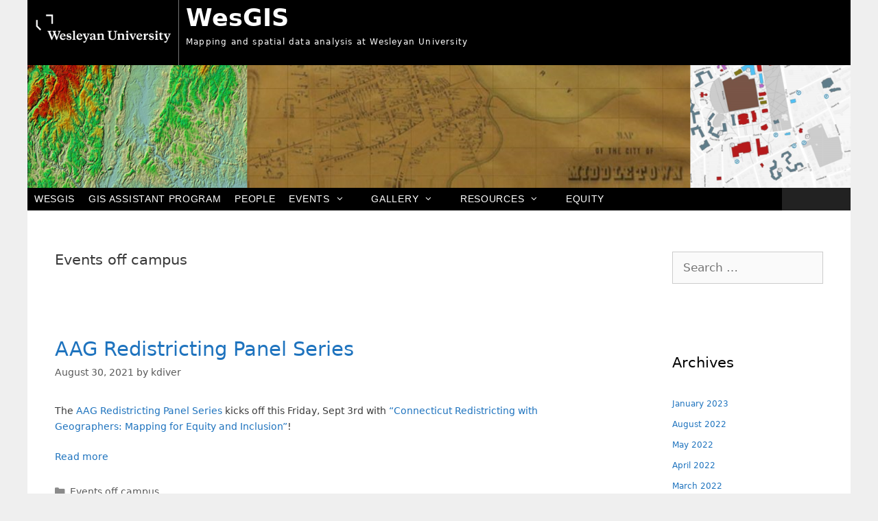

--- FILE ---
content_type: text/html; charset=UTF-8
request_url: https://wesgis.blogs.wesleyan.edu/category/events/events-off-campus/
body_size: 66712
content:
<!DOCTYPE html>
<html lang="en-US">
<head>
	<meta charset="UTF-8">
	<meta http-equiv="X-UA-Compatible" content="IE=edge" />
	<link rel="profile" href="https://gmpg.org/xfn/11">
	<link rel="pingback" href="https://wesgis.blogs.wesleyan.edu/xmlrpc.php">
	<title>Events off campus &#8211; WesGIS</title>
<meta name='robots' content='max-image-preview:large' />
	<style>img:is([sizes="auto" i], [sizes^="auto," i]) { contain-intrinsic-size: 3000px 1500px }</style>
	<meta name="viewport" content="width=device-width, initial-scale=1"><link rel="alternate" type="application/rss+xml" title="WesGIS &raquo; Feed" href="https://wesgis.blogs.wesleyan.edu/feed/" />
<link rel="alternate" type="application/rss+xml" title="WesGIS &raquo; Comments Feed" href="https://wesgis.blogs.wesleyan.edu/comments/feed/" />
<link rel="alternate" type="application/rss+xml" title="WesGIS &raquo; Events off campus Category Feed" href="https://wesgis.blogs.wesleyan.edu/category/events/events-off-campus/feed/" />
<script>
window._wpemojiSettings = {"baseUrl":"https:\/\/s.w.org\/images\/core\/emoji\/16.0.1\/72x72\/","ext":".png","svgUrl":"https:\/\/s.w.org\/images\/core\/emoji\/16.0.1\/svg\/","svgExt":".svg","source":{"concatemoji":"https:\/\/wesgis.blogs.wesleyan.edu\/wp-includes\/js\/wp-emoji-release.min.js?ver=6.8.2"}};
/*! This file is auto-generated */
!function(s,n){var o,i,e;function c(e){try{var t={supportTests:e,timestamp:(new Date).valueOf()};sessionStorage.setItem(o,JSON.stringify(t))}catch(e){}}function p(e,t,n){e.clearRect(0,0,e.canvas.width,e.canvas.height),e.fillText(t,0,0);var t=new Uint32Array(e.getImageData(0,0,e.canvas.width,e.canvas.height).data),a=(e.clearRect(0,0,e.canvas.width,e.canvas.height),e.fillText(n,0,0),new Uint32Array(e.getImageData(0,0,e.canvas.width,e.canvas.height).data));return t.every(function(e,t){return e===a[t]})}function u(e,t){e.clearRect(0,0,e.canvas.width,e.canvas.height),e.fillText(t,0,0);for(var n=e.getImageData(16,16,1,1),a=0;a<n.data.length;a++)if(0!==n.data[a])return!1;return!0}function f(e,t,n,a){switch(t){case"flag":return n(e,"\ud83c\udff3\ufe0f\u200d\u26a7\ufe0f","\ud83c\udff3\ufe0f\u200b\u26a7\ufe0f")?!1:!n(e,"\ud83c\udde8\ud83c\uddf6","\ud83c\udde8\u200b\ud83c\uddf6")&&!n(e,"\ud83c\udff4\udb40\udc67\udb40\udc62\udb40\udc65\udb40\udc6e\udb40\udc67\udb40\udc7f","\ud83c\udff4\u200b\udb40\udc67\u200b\udb40\udc62\u200b\udb40\udc65\u200b\udb40\udc6e\u200b\udb40\udc67\u200b\udb40\udc7f");case"emoji":return!a(e,"\ud83e\udedf")}return!1}function g(e,t,n,a){var r="undefined"!=typeof WorkerGlobalScope&&self instanceof WorkerGlobalScope?new OffscreenCanvas(300,150):s.createElement("canvas"),o=r.getContext("2d",{willReadFrequently:!0}),i=(o.textBaseline="top",o.font="600 32px Arial",{});return e.forEach(function(e){i[e]=t(o,e,n,a)}),i}function t(e){var t=s.createElement("script");t.src=e,t.defer=!0,s.head.appendChild(t)}"undefined"!=typeof Promise&&(o="wpEmojiSettingsSupports",i=["flag","emoji"],n.supports={everything:!0,everythingExceptFlag:!0},e=new Promise(function(e){s.addEventListener("DOMContentLoaded",e,{once:!0})}),new Promise(function(t){var n=function(){try{var e=JSON.parse(sessionStorage.getItem(o));if("object"==typeof e&&"number"==typeof e.timestamp&&(new Date).valueOf()<e.timestamp+604800&&"object"==typeof e.supportTests)return e.supportTests}catch(e){}return null}();if(!n){if("undefined"!=typeof Worker&&"undefined"!=typeof OffscreenCanvas&&"undefined"!=typeof URL&&URL.createObjectURL&&"undefined"!=typeof Blob)try{var e="postMessage("+g.toString()+"("+[JSON.stringify(i),f.toString(),p.toString(),u.toString()].join(",")+"));",a=new Blob([e],{type:"text/javascript"}),r=new Worker(URL.createObjectURL(a),{name:"wpTestEmojiSupports"});return void(r.onmessage=function(e){c(n=e.data),r.terminate(),t(n)})}catch(e){}c(n=g(i,f,p,u))}t(n)}).then(function(e){for(var t in e)n.supports[t]=e[t],n.supports.everything=n.supports.everything&&n.supports[t],"flag"!==t&&(n.supports.everythingExceptFlag=n.supports.everythingExceptFlag&&n.supports[t]);n.supports.everythingExceptFlag=n.supports.everythingExceptFlag&&!n.supports.flag,n.DOMReady=!1,n.readyCallback=function(){n.DOMReady=!0}}).then(function(){return e}).then(function(){var e;n.supports.everything||(n.readyCallback(),(e=n.source||{}).concatemoji?t(e.concatemoji):e.wpemoji&&e.twemoji&&(t(e.twemoji),t(e.wpemoji)))}))}((window,document),window._wpemojiSettings);
</script>
<style id='wp-emoji-styles-inline-css'>

	img.wp-smiley, img.emoji {
		display: inline !important;
		border: none !important;
		box-shadow: none !important;
		height: 1em !important;
		width: 1em !important;
		margin: 0 0.07em !important;
		vertical-align: -0.1em !important;
		background: none !important;
		padding: 0 !important;
	}
</style>
<link rel='stylesheet' id='wp-block-library-css' href='https://wesgis.blogs.wesleyan.edu/wp-includes/css/dist/block-library/style.min.css?ver=6.8.2' media='all' />
<style id='classic-theme-styles-inline-css'>
/*! This file is auto-generated */
.wp-block-button__link{color:#fff;background-color:#32373c;border-radius:9999px;box-shadow:none;text-decoration:none;padding:calc(.667em + 2px) calc(1.333em + 2px);font-size:1.125em}.wp-block-file__button{background:#32373c;color:#fff;text-decoration:none}
</style>
<style id='global-styles-inline-css'>
:root{--wp--preset--aspect-ratio--square: 1;--wp--preset--aspect-ratio--4-3: 4/3;--wp--preset--aspect-ratio--3-4: 3/4;--wp--preset--aspect-ratio--3-2: 3/2;--wp--preset--aspect-ratio--2-3: 2/3;--wp--preset--aspect-ratio--16-9: 16/9;--wp--preset--aspect-ratio--9-16: 9/16;--wp--preset--color--black: #000000;--wp--preset--color--cyan-bluish-gray: #abb8c3;--wp--preset--color--white: #ffffff;--wp--preset--color--pale-pink: #f78da7;--wp--preset--color--vivid-red: #cf2e2e;--wp--preset--color--luminous-vivid-orange: #ff6900;--wp--preset--color--luminous-vivid-amber: #fcb900;--wp--preset--color--light-green-cyan: #7bdcb5;--wp--preset--color--vivid-green-cyan: #00d084;--wp--preset--color--pale-cyan-blue: #8ed1fc;--wp--preset--color--vivid-cyan-blue: #0693e3;--wp--preset--color--vivid-purple: #9b51e0;--wp--preset--color--contrast: var(--contrast);--wp--preset--color--contrast-2: var(--contrast-2);--wp--preset--color--contrast-3: var(--contrast-3);--wp--preset--color--base: var(--base);--wp--preset--color--base-2: var(--base-2);--wp--preset--color--base-3: var(--base-3);--wp--preset--color--accent: var(--accent);--wp--preset--gradient--vivid-cyan-blue-to-vivid-purple: linear-gradient(135deg,rgba(6,147,227,1) 0%,rgb(155,81,224) 100%);--wp--preset--gradient--light-green-cyan-to-vivid-green-cyan: linear-gradient(135deg,rgb(122,220,180) 0%,rgb(0,208,130) 100%);--wp--preset--gradient--luminous-vivid-amber-to-luminous-vivid-orange: linear-gradient(135deg,rgba(252,185,0,1) 0%,rgba(255,105,0,1) 100%);--wp--preset--gradient--luminous-vivid-orange-to-vivid-red: linear-gradient(135deg,rgba(255,105,0,1) 0%,rgb(207,46,46) 100%);--wp--preset--gradient--very-light-gray-to-cyan-bluish-gray: linear-gradient(135deg,rgb(238,238,238) 0%,rgb(169,184,195) 100%);--wp--preset--gradient--cool-to-warm-spectrum: linear-gradient(135deg,rgb(74,234,220) 0%,rgb(151,120,209) 20%,rgb(207,42,186) 40%,rgb(238,44,130) 60%,rgb(251,105,98) 80%,rgb(254,248,76) 100%);--wp--preset--gradient--blush-light-purple: linear-gradient(135deg,rgb(255,206,236) 0%,rgb(152,150,240) 100%);--wp--preset--gradient--blush-bordeaux: linear-gradient(135deg,rgb(254,205,165) 0%,rgb(254,45,45) 50%,rgb(107,0,62) 100%);--wp--preset--gradient--luminous-dusk: linear-gradient(135deg,rgb(255,203,112) 0%,rgb(199,81,192) 50%,rgb(65,88,208) 100%);--wp--preset--gradient--pale-ocean: linear-gradient(135deg,rgb(255,245,203) 0%,rgb(182,227,212) 50%,rgb(51,167,181) 100%);--wp--preset--gradient--electric-grass: linear-gradient(135deg,rgb(202,248,128) 0%,rgb(113,206,126) 100%);--wp--preset--gradient--midnight: linear-gradient(135deg,rgb(2,3,129) 0%,rgb(40,116,252) 100%);--wp--preset--font-size--small: 13px;--wp--preset--font-size--medium: 20px;--wp--preset--font-size--large: 36px;--wp--preset--font-size--x-large: 42px;--wp--preset--spacing--20: 0.44rem;--wp--preset--spacing--30: 0.67rem;--wp--preset--spacing--40: 1rem;--wp--preset--spacing--50: 1.5rem;--wp--preset--spacing--60: 2.25rem;--wp--preset--spacing--70: 3.38rem;--wp--preset--spacing--80: 5.06rem;--wp--preset--shadow--natural: 6px 6px 9px rgba(0, 0, 0, 0.2);--wp--preset--shadow--deep: 12px 12px 50px rgba(0, 0, 0, 0.4);--wp--preset--shadow--sharp: 6px 6px 0px rgba(0, 0, 0, 0.2);--wp--preset--shadow--outlined: 6px 6px 0px -3px rgba(255, 255, 255, 1), 6px 6px rgba(0, 0, 0, 1);--wp--preset--shadow--crisp: 6px 6px 0px rgba(0, 0, 0, 1);}:where(.is-layout-flex){gap: 0.5em;}:where(.is-layout-grid){gap: 0.5em;}body .is-layout-flex{display: flex;}.is-layout-flex{flex-wrap: wrap;align-items: center;}.is-layout-flex > :is(*, div){margin: 0;}body .is-layout-grid{display: grid;}.is-layout-grid > :is(*, div){margin: 0;}:where(.wp-block-columns.is-layout-flex){gap: 2em;}:where(.wp-block-columns.is-layout-grid){gap: 2em;}:where(.wp-block-post-template.is-layout-flex){gap: 1.25em;}:where(.wp-block-post-template.is-layout-grid){gap: 1.25em;}.has-black-color{color: var(--wp--preset--color--black) !important;}.has-cyan-bluish-gray-color{color: var(--wp--preset--color--cyan-bluish-gray) !important;}.has-white-color{color: var(--wp--preset--color--white) !important;}.has-pale-pink-color{color: var(--wp--preset--color--pale-pink) !important;}.has-vivid-red-color{color: var(--wp--preset--color--vivid-red) !important;}.has-luminous-vivid-orange-color{color: var(--wp--preset--color--luminous-vivid-orange) !important;}.has-luminous-vivid-amber-color{color: var(--wp--preset--color--luminous-vivid-amber) !important;}.has-light-green-cyan-color{color: var(--wp--preset--color--light-green-cyan) !important;}.has-vivid-green-cyan-color{color: var(--wp--preset--color--vivid-green-cyan) !important;}.has-pale-cyan-blue-color{color: var(--wp--preset--color--pale-cyan-blue) !important;}.has-vivid-cyan-blue-color{color: var(--wp--preset--color--vivid-cyan-blue) !important;}.has-vivid-purple-color{color: var(--wp--preset--color--vivid-purple) !important;}.has-black-background-color{background-color: var(--wp--preset--color--black) !important;}.has-cyan-bluish-gray-background-color{background-color: var(--wp--preset--color--cyan-bluish-gray) !important;}.has-white-background-color{background-color: var(--wp--preset--color--white) !important;}.has-pale-pink-background-color{background-color: var(--wp--preset--color--pale-pink) !important;}.has-vivid-red-background-color{background-color: var(--wp--preset--color--vivid-red) !important;}.has-luminous-vivid-orange-background-color{background-color: var(--wp--preset--color--luminous-vivid-orange) !important;}.has-luminous-vivid-amber-background-color{background-color: var(--wp--preset--color--luminous-vivid-amber) !important;}.has-light-green-cyan-background-color{background-color: var(--wp--preset--color--light-green-cyan) !important;}.has-vivid-green-cyan-background-color{background-color: var(--wp--preset--color--vivid-green-cyan) !important;}.has-pale-cyan-blue-background-color{background-color: var(--wp--preset--color--pale-cyan-blue) !important;}.has-vivid-cyan-blue-background-color{background-color: var(--wp--preset--color--vivid-cyan-blue) !important;}.has-vivid-purple-background-color{background-color: var(--wp--preset--color--vivid-purple) !important;}.has-black-border-color{border-color: var(--wp--preset--color--black) !important;}.has-cyan-bluish-gray-border-color{border-color: var(--wp--preset--color--cyan-bluish-gray) !important;}.has-white-border-color{border-color: var(--wp--preset--color--white) !important;}.has-pale-pink-border-color{border-color: var(--wp--preset--color--pale-pink) !important;}.has-vivid-red-border-color{border-color: var(--wp--preset--color--vivid-red) !important;}.has-luminous-vivid-orange-border-color{border-color: var(--wp--preset--color--luminous-vivid-orange) !important;}.has-luminous-vivid-amber-border-color{border-color: var(--wp--preset--color--luminous-vivid-amber) !important;}.has-light-green-cyan-border-color{border-color: var(--wp--preset--color--light-green-cyan) !important;}.has-vivid-green-cyan-border-color{border-color: var(--wp--preset--color--vivid-green-cyan) !important;}.has-pale-cyan-blue-border-color{border-color: var(--wp--preset--color--pale-cyan-blue) !important;}.has-vivid-cyan-blue-border-color{border-color: var(--wp--preset--color--vivid-cyan-blue) !important;}.has-vivid-purple-border-color{border-color: var(--wp--preset--color--vivid-purple) !important;}.has-vivid-cyan-blue-to-vivid-purple-gradient-background{background: var(--wp--preset--gradient--vivid-cyan-blue-to-vivid-purple) !important;}.has-light-green-cyan-to-vivid-green-cyan-gradient-background{background: var(--wp--preset--gradient--light-green-cyan-to-vivid-green-cyan) !important;}.has-luminous-vivid-amber-to-luminous-vivid-orange-gradient-background{background: var(--wp--preset--gradient--luminous-vivid-amber-to-luminous-vivid-orange) !important;}.has-luminous-vivid-orange-to-vivid-red-gradient-background{background: var(--wp--preset--gradient--luminous-vivid-orange-to-vivid-red) !important;}.has-very-light-gray-to-cyan-bluish-gray-gradient-background{background: var(--wp--preset--gradient--very-light-gray-to-cyan-bluish-gray) !important;}.has-cool-to-warm-spectrum-gradient-background{background: var(--wp--preset--gradient--cool-to-warm-spectrum) !important;}.has-blush-light-purple-gradient-background{background: var(--wp--preset--gradient--blush-light-purple) !important;}.has-blush-bordeaux-gradient-background{background: var(--wp--preset--gradient--blush-bordeaux) !important;}.has-luminous-dusk-gradient-background{background: var(--wp--preset--gradient--luminous-dusk) !important;}.has-pale-ocean-gradient-background{background: var(--wp--preset--gradient--pale-ocean) !important;}.has-electric-grass-gradient-background{background: var(--wp--preset--gradient--electric-grass) !important;}.has-midnight-gradient-background{background: var(--wp--preset--gradient--midnight) !important;}.has-small-font-size{font-size: var(--wp--preset--font-size--small) !important;}.has-medium-font-size{font-size: var(--wp--preset--font-size--medium) !important;}.has-large-font-size{font-size: var(--wp--preset--font-size--large) !important;}.has-x-large-font-size{font-size: var(--wp--preset--font-size--x-large) !important;}
:where(.wp-block-post-template.is-layout-flex){gap: 1.25em;}:where(.wp-block-post-template.is-layout-grid){gap: 1.25em;}
:where(.wp-block-columns.is-layout-flex){gap: 2em;}:where(.wp-block-columns.is-layout-grid){gap: 2em;}
:root :where(.wp-block-pullquote){font-size: 1.5em;line-height: 1.6;}
</style>
<link rel='stylesheet' id='events-manager-css' href='https://wesgis.blogs.wesleyan.edu/wp-content/plugins/events-manager/includes/css/events-manager.css?ver=7.0.5' media='all' />
<style id='events-manager-inline-css'>
body .em { --font-family : inherit; --font-weight : inherit; --font-size : 1em; --line-height : inherit; }
</style>
<link rel='stylesheet' id='generate-style-grid-css' href='https://wesgis.blogs.wesleyan.edu/wp-content/themes/generatepress/assets/css/unsemantic-grid.min.css?ver=3.6.0' media='all' />
<link rel='stylesheet' id='generate-style-css' href='https://wesgis.blogs.wesleyan.edu/wp-content/themes/generatepress/assets/css/style.min.css?ver=3.6.0' media='all' />
<style id='generate-style-inline-css'>
body{background-color:#efefef;color:#3a3a3a;}a{color:#1e73be;}a:hover, a:focus, a:active{color:#000000;}body .grid-container{max-width:1100px;}.wp-block-group__inner-container{max-width:1100px;margin-left:auto;margin-right:auto;}:root{--contrast:#222222;--contrast-2:#575760;--contrast-3:#b2b2be;--base:#f0f0f0;--base-2:#f7f8f9;--base-3:#ffffff;--accent:#1e73be;}:root .has-contrast-color{color:var(--contrast);}:root .has-contrast-background-color{background-color:var(--contrast);}:root .has-contrast-2-color{color:var(--contrast-2);}:root .has-contrast-2-background-color{background-color:var(--contrast-2);}:root .has-contrast-3-color{color:var(--contrast-3);}:root .has-contrast-3-background-color{background-color:var(--contrast-3);}:root .has-base-color{color:var(--base);}:root .has-base-background-color{background-color:var(--base);}:root .has-base-2-color{color:var(--base-2);}:root .has-base-2-background-color{background-color:var(--base-2);}:root .has-base-3-color{color:var(--base-3);}:root .has-base-3-background-color{background-color:var(--base-3);}:root .has-accent-color{color:var(--accent);}:root .has-accent-background-color{background-color:var(--accent);}body, button, input, select, textarea{font-family:-apple-system, system-ui, BlinkMacSystemFont, "Segoe UI", Helvetica, Arial, sans-serif, "Apple Color Emoji", "Segoe UI Emoji", "Segoe UI Symbol";}body{line-height:1.5;}.entry-content > [class*="wp-block-"]:not(:last-child):not(.wp-block-heading){margin-bottom:1.5em;}.main-title{font-size:45px;}.main-navigation .main-nav ul ul li a{font-size:14px;}.sidebar .widget, .footer-widgets .widget{font-size:17px;}h1{font-weight:300;font-size:40px;}h2{font-weight:300;font-size:30px;}h3{font-size:20px;}h4{font-size:inherit;}h5{font-size:inherit;}@media (max-width:768px){.main-title{font-size:30px;}h1{font-size:30px;}h2{font-size:25px;}}.top-bar{background-color:#636363;color:#ffffff;}.top-bar a{color:#ffffff;}.top-bar a:hover{color:#303030;}.site-header{background-color:#ffffff;color:#3a3a3a;}.site-header a{color:#3a3a3a;}.main-title a,.main-title a:hover{color:#222222;}.site-description{color:#757575;}.main-navigation,.main-navigation ul ul{background-color:#222222;}.main-navigation .main-nav ul li a, .main-navigation .menu-toggle, .main-navigation .menu-bar-items{color:#ffffff;}.main-navigation .main-nav ul li:not([class*="current-menu-"]):hover > a, .main-navigation .main-nav ul li:not([class*="current-menu-"]):focus > a, .main-navigation .main-nav ul li.sfHover:not([class*="current-menu-"]) > a, .main-navigation .menu-bar-item:hover > a, .main-navigation .menu-bar-item.sfHover > a{color:#ffffff;background-color:#3f3f3f;}button.menu-toggle:hover,button.menu-toggle:focus,.main-navigation .mobile-bar-items a,.main-navigation .mobile-bar-items a:hover,.main-navigation .mobile-bar-items a:focus{color:#ffffff;}.main-navigation .main-nav ul li[class*="current-menu-"] > a{color:#ffffff;background-color:#3f3f3f;}.navigation-search input[type="search"],.navigation-search input[type="search"]:active, .navigation-search input[type="search"]:focus, .main-navigation .main-nav ul li.search-item.active > a, .main-navigation .menu-bar-items .search-item.active > a{color:#ffffff;background-color:#3f3f3f;}.main-navigation ul ul{background-color:#3f3f3f;}.main-navigation .main-nav ul ul li a{color:#ffffff;}.main-navigation .main-nav ul ul li:not([class*="current-menu-"]):hover > a,.main-navigation .main-nav ul ul li:not([class*="current-menu-"]):focus > a, .main-navigation .main-nav ul ul li.sfHover:not([class*="current-menu-"]) > a{color:#ffffff;background-color:#4f4f4f;}.main-navigation .main-nav ul ul li[class*="current-menu-"] > a{color:#ffffff;background-color:#4f4f4f;}.separate-containers .inside-article, .separate-containers .comments-area, .separate-containers .page-header, .one-container .container, .separate-containers .paging-navigation, .inside-page-header{background-color:#ffffff;}.entry-meta{color:#595959;}.entry-meta a{color:#595959;}.entry-meta a:hover{color:#1e73be;}.sidebar .widget{background-color:#ffffff;}.sidebar .widget .widget-title{color:#000000;}.footer-widgets{background-color:#ffffff;}.footer-widgets .widget-title{color:#000000;}.site-info{color:#ffffff;background-color:#222222;}.site-info a{color:#ffffff;}.site-info a:hover{color:#606060;}.footer-bar .widget_nav_menu .current-menu-item a{color:#606060;}input[type="text"],input[type="email"],input[type="url"],input[type="password"],input[type="search"],input[type="tel"],input[type="number"],textarea,select{color:#666666;background-color:#fafafa;border-color:#cccccc;}input[type="text"]:focus,input[type="email"]:focus,input[type="url"]:focus,input[type="password"]:focus,input[type="search"]:focus,input[type="tel"]:focus,input[type="number"]:focus,textarea:focus,select:focus{color:#666666;background-color:#ffffff;border-color:#bfbfbf;}button,html input[type="button"],input[type="reset"],input[type="submit"],a.button,a.wp-block-button__link:not(.has-background){color:#ffffff;background-color:#666666;}button:hover,html input[type="button"]:hover,input[type="reset"]:hover,input[type="submit"]:hover,a.button:hover,button:focus,html input[type="button"]:focus,input[type="reset"]:focus,input[type="submit"]:focus,a.button:focus,a.wp-block-button__link:not(.has-background):active,a.wp-block-button__link:not(.has-background):focus,a.wp-block-button__link:not(.has-background):hover{color:#ffffff;background-color:#3f3f3f;}a.generate-back-to-top{background-color:rgba( 0,0,0,0.4 );color:#ffffff;}a.generate-back-to-top:hover,a.generate-back-to-top:focus{background-color:rgba( 0,0,0,0.6 );color:#ffffff;}:root{--gp-search-modal-bg-color:var(--base-3);--gp-search-modal-text-color:var(--contrast);--gp-search-modal-overlay-bg-color:rgba(0,0,0,0.2);}@media (max-width:768px){.main-navigation .menu-bar-item:hover > a, .main-navigation .menu-bar-item.sfHover > a{background:none;color:#ffffff;}}.inside-top-bar{padding:10px;}.inside-header{padding:40px;}.site-main .wp-block-group__inner-container{padding:40px;}.entry-content .alignwide, body:not(.no-sidebar) .entry-content .alignfull{margin-left:-40px;width:calc(100% + 80px);max-width:calc(100% + 80px);}.rtl .menu-item-has-children .dropdown-menu-toggle{padding-left:20px;}.rtl .main-navigation .main-nav ul li.menu-item-has-children > a{padding-right:20px;}.site-info{padding:20px;}@media (max-width:768px){.separate-containers .inside-article, .separate-containers .comments-area, .separate-containers .page-header, .separate-containers .paging-navigation, .one-container .site-content, .inside-page-header{padding:30px;}.site-main .wp-block-group__inner-container{padding:30px;}.site-info{padding-right:10px;padding-left:10px;}.entry-content .alignwide, body:not(.no-sidebar) .entry-content .alignfull{margin-left:-30px;width:calc(100% + 60px);max-width:calc(100% + 60px);}}.one-container .sidebar .widget{padding:0px;}/* End cached CSS */@media (max-width:768px){.main-navigation .menu-toggle,.main-navigation .mobile-bar-items,.sidebar-nav-mobile:not(#sticky-placeholder){display:block;}.main-navigation ul,.gen-sidebar-nav{display:none;}[class*="nav-float-"] .site-header .inside-header > *{float:none;clear:both;}}
</style>
<link rel='stylesheet' id='generate-mobile-style-css' href='https://wesgis.blogs.wesleyan.edu/wp-content/themes/generatepress/assets/css/mobile.min.css?ver=3.6.0' media='all' />
<link rel='stylesheet' id='generate-font-icons-css' href='https://wesgis.blogs.wesleyan.edu/wp-content/themes/generatepress/assets/css/components/font-icons.min.css?ver=3.6.0' media='all' />
<link rel='stylesheet' id='generate-child-css' href='https://wesgis.blogs.wesleyan.edu/wp-content/themes/wes-logo/style.css?ver=1746617221' media='all' />
<script src="https://wesgis.blogs.wesleyan.edu/wp-includes/js/jquery/jquery.min.js?ver=3.7.1" id="jquery-core-js"></script>
<script src="https://wesgis.blogs.wesleyan.edu/wp-includes/js/jquery/jquery-migrate.min.js?ver=3.4.1" id="jquery-migrate-js"></script>
<script src="https://wesgis.blogs.wesleyan.edu/wp-includes/js/jquery/ui/core.min.js?ver=1.13.3" id="jquery-ui-core-js"></script>
<script src="https://wesgis.blogs.wesleyan.edu/wp-includes/js/jquery/ui/mouse.min.js?ver=1.13.3" id="jquery-ui-mouse-js"></script>
<script src="https://wesgis.blogs.wesleyan.edu/wp-includes/js/jquery/ui/sortable.min.js?ver=1.13.3" id="jquery-ui-sortable-js"></script>
<script src="https://wesgis.blogs.wesleyan.edu/wp-includes/js/jquery/ui/datepicker.min.js?ver=1.13.3" id="jquery-ui-datepicker-js"></script>
<script id="jquery-ui-datepicker-js-after">
jQuery(function(jQuery){jQuery.datepicker.setDefaults({"closeText":"Close","currentText":"Today","monthNames":["January","February","March","April","May","June","July","August","September","October","November","December"],"monthNamesShort":["Jan","Feb","Mar","Apr","May","Jun","Jul","Aug","Sep","Oct","Nov","Dec"],"nextText":"Next","prevText":"Previous","dayNames":["Sunday","Monday","Tuesday","Wednesday","Thursday","Friday","Saturday"],"dayNamesShort":["Sun","Mon","Tue","Wed","Thu","Fri","Sat"],"dayNamesMin":["S","M","T","W","T","F","S"],"dateFormat":"MM d, yy","firstDay":0,"isRTL":false});});
</script>
<script src="https://wesgis.blogs.wesleyan.edu/wp-includes/js/jquery/ui/resizable.min.js?ver=1.13.3" id="jquery-ui-resizable-js"></script>
<script src="https://wesgis.blogs.wesleyan.edu/wp-includes/js/jquery/ui/draggable.min.js?ver=1.13.3" id="jquery-ui-draggable-js"></script>
<script src="https://wesgis.blogs.wesleyan.edu/wp-includes/js/jquery/ui/controlgroup.min.js?ver=1.13.3" id="jquery-ui-controlgroup-js"></script>
<script src="https://wesgis.blogs.wesleyan.edu/wp-includes/js/jquery/ui/checkboxradio.min.js?ver=1.13.3" id="jquery-ui-checkboxradio-js"></script>
<script src="https://wesgis.blogs.wesleyan.edu/wp-includes/js/jquery/ui/button.min.js?ver=1.13.3" id="jquery-ui-button-js"></script>
<script src="https://wesgis.blogs.wesleyan.edu/wp-includes/js/jquery/ui/dialog.min.js?ver=1.13.3" id="jquery-ui-dialog-js"></script>
<script id="events-manager-js-extra">
var EM = {"ajaxurl":"https:\/\/wesgis.blogs.wesleyan.edu\/wp-admin\/admin-ajax.php","locationajaxurl":"https:\/\/wesgis.blogs.wesleyan.edu\/wp-admin\/admin-ajax.php?action=locations_search","firstDay":"0","locale":"en","dateFormat":"yy-mm-dd","ui_css":"https:\/\/wesgis.blogs.wesleyan.edu\/wp-content\/plugins\/events-manager\/includes\/css\/jquery-ui\/build.min.css","show24hours":"0","is_ssl":"1","autocomplete_limit":"10","calendar":{"breakpoints":{"small":560,"medium":908,"large":false}},"phone":"","datepicker":{"format":"d\/m\/Y"},"search":{"breakpoints":{"small":650,"medium":850,"full":false}},"url":"https:\/\/wesgis.blogs.wesleyan.edu\/wp-content\/plugins\/events-manager","assets":{"input.em-uploader":{"js":{"em-uploader":{"url":"https:\/\/wesgis.blogs.wesleyan.edu\/wp-content\/plugins\/events-manager\/includes\/js\/em-uploader.js?v=7.0.5","event":"em_uploader_ready"}}},".em-recurrence-sets, .em-timezone":{"js":{"luxon":{"url":"luxon\/luxon.js?v=7.0.5","event":"em_luxon_ready"}}},".em-booking-form, #em-booking-form, .em-booking-recurring, .em-event-booking-form":{"js":{"em-bookings":{"url":"https:\/\/wesgis.blogs.wesleyan.edu\/wp-content\/plugins\/events-manager\/includes\/js\/bookingsform.js?v=7.0.5","event":"em_booking_form_js_loaded"}}}},"cached":"","bookingInProgress":"Please wait while the booking is being submitted.","tickets_save":"Save Ticket","bookingajaxurl":"https:\/\/wesgis.blogs.wesleyan.edu\/wp-admin\/admin-ajax.php","bookings_export_save":"Export Bookings","bookings_settings_save":"Save Settings","booking_delete":"Are you sure you want to delete?","booking_offset":"30","bookings":{"submit_button":{"text":{"default":"Send your booking","free":"Send your booking","payment":"Send your booking","processing":"Processing ..."}},"update_listener":""},"bb_full":"Sold Out","bb_book":"Book Now","bb_booking":"Booking...","bb_booked":"Booking Submitted","bb_error":"Booking Error. Try again?","bb_cancel":"Cancel","bb_canceling":"Canceling...","bb_cancelled":"Cancelled","bb_cancel_error":"Cancellation Error. Try again?","txt_search":"Search","txt_searching":"Searching...","txt_loading":"Loading..."};
</script>
<script src="https://wesgis.blogs.wesleyan.edu/wp-content/plugins/events-manager/includes/js/events-manager.js?ver=7.0.5" id="events-manager-js"></script>
<link rel="https://api.w.org/" href="https://wesgis.blogs.wesleyan.edu/wp-json/" /><link rel="alternate" title="JSON" type="application/json" href="https://wesgis.blogs.wesleyan.edu/wp-json/wp/v2/categories/86218" /><link rel="EditURI" type="application/rsd+xml" title="RSD" href="https://wesgis.blogs.wesleyan.edu/xmlrpc.php?rsd" />
<meta name="generator" content="WordPress 6.8.2" />
	
	<!-- Global site tag (gtag.js) - Google Analytics -->
<script async src="https://www.googletagmanager.com/gtag/js?id=G-7W23NBT0TH"></script>
<script>
  window.dataLayer = window.dataLayer || [];
  function gtag(){dataLayer.push(arguments);}
  gtag('js', new Date());

  gtag('config', 'G-7W23NBT0TH');
</script>
<script>
  (function(i,s,o,g,r,a,m){i['GoogleAnalyticsObject']=r;i[r]=i[r]||function(){
  (i[r].q=i[r].q||[]).push(arguments)},i[r].l=1*new Date();a=s.createElement(o),
  m=s.getElementsByTagName(o)[0];a.async=1;a.src=g;m.parentNode.insertBefore(a,m)
  })(window,document,'script','//www.google-analytics.com/analytics.js','ga');

  ga('create', 'UA-5332725-1', 'auto');
  ga('send', 'pageview');

</script>       

</head>

<body itemtype='https://schema.org/Blog' itemscope='itemscope' class="archive category category-events-off-campus category-86218 wp-custom-logo wp-embed-responsive wp-theme-generatepress wp-child-theme-wes-logo right-sidebar nav-below-header separate-containers fluid-header active-footer-widgets-0 nav-aligned-left header-aligned-left dropdown-hover">



	<a class="screen-reader-text skip-link" href="#content" title="Skip to content">Skip to content</a>	<a class="screen-reader-text skip-link" href="#content" title="Skip to content">Skip to content</a>

	<div class="weslogo-wrapper">
			<a href="http://www.wesleyan.edu" class="wesheaderlogo"><img src="/wp-content/themes/wes-logo/img/logo-ko.png" alt="Logo: Wesleyan University"/></a>
					<header class="site-header" id="masthead" aria-label="Site"  itemtype="https://schema.org/WPHeader" itemscope>
			<div class="inside-header grid-container grid-parent">
				<div class="site-branding">
						<p class="main-title" itemprop="headline">
					<a href="https://wesgis.blogs.wesleyan.edu/" rel="home">WesGIS</a>
				</p>
						<p class="site-description" itemprop="description">Mapping and spatial data analysis at Wesleyan University</p>
					</div><div class="site-logo">
					<a href="https://wesgis.blogs.wesleyan.edu/" rel="home">
						<img  class="header-image is-logo-image" alt="WesGIS" src="https://wesgis.blogs.wesleyan.edu/files/2020/01/MapMashup2.png" />
					</a>
				</div>			</div>
		</header>
			</div>

			<nav class="main-navigation sub-menu-right" id="site-navigation" aria-label="Primary"  itemtype="https://schema.org/SiteNavigationElement" itemscope>
			<div class="inside-navigation grid-container grid-parent">
								<button class="menu-toggle" aria-controls="primary-menu" aria-expanded="false">
					<span class="mobile-menu">Menu</span>				</button>
				<div id="primary-menu" class="main-nav"><ul id="menu-main-menu" class=" menu sf-menu"><li id="menu-item-1207" class="menu-item menu-item-type-post_type menu-item-object-page menu-item-home menu-item-1207"><a href="https://wesgis.blogs.wesleyan.edu/">WesGIS</a></li>
<li id="menu-item-1209" class="menu-item menu-item-type-post_type menu-item-object-page menu-item-1209"><a href="https://wesgis.blogs.wesleyan.edu/gis-fellows/">GIS Assistant Program</a></li>
<li id="menu-item-5043" class="menu-item menu-item-type-post_type menu-item-object-page menu-item-5043"><a href="https://wesgis.blogs.wesleyan.edu/people/">People</a></li>
<li id="menu-item-1211" class="menu-item menu-item-type-custom menu-item-object-custom menu-item-has-children menu-item-1211"><a href="https://wesgis.blogs.wesleyan.edu/category/events/">Events<span role="presentation" class="dropdown-menu-toggle"></span></a>
<ul class="sub-menu">
	<li id="menu-item-1217" class="menu-item menu-item-type-custom menu-item-object-custom menu-item-1217"><a href="https://wesgis.blogs.wesleyan.edu/category/events/events-oncampus/events-workshops/">Workshops</a></li>
	<li id="menu-item-1219" class="menu-item menu-item-type-custom menu-item-object-custom menu-item-1219"><a href="https://wesgis.blogs.wesleyan.edu/category/events/events-oncampus/events-seminars/">Seminars</a></li>
</ul>
</li>
<li id="menu-item-1255" class="menu-item menu-item-type-taxonomy menu-item-object-category menu-item-has-children menu-item-1255"><a href="https://wesgis.blogs.wesleyan.edu/category/student-projects/">Gallery<span role="presentation" class="dropdown-menu-toggle"></span></a>
<ul class="sub-menu">
	<li id="menu-item-1257" class="menu-item menu-item-type-taxonomy menu-item-object-category menu-item-1257"><a href="https://wesgis.blogs.wesleyan.edu/category/map-gallery/">Maps in the Media</a></li>
</ul>
</li>
<li id="menu-item-1229" class="menu-item menu-item-type-post_type menu-item-object-page menu-item-has-children menu-item-1229"><a href="https://wesgis.blogs.wesleyan.edu/resources/">Resources<span role="presentation" class="dropdown-menu-toggle"></span></a>
<ul class="sub-menu">
	<li id="menu-item-1231" class="menu-item menu-item-type-post_type menu-item-object-page menu-item-1231"><a href="https://wesgis.blogs.wesleyan.edu/data-sources/">Data sources</a></li>
	<li id="menu-item-1233" class="menu-item menu-item-type-post_type menu-item-object-page menu-item-1233"><a href="https://wesgis.blogs.wesleyan.edu/gis-blogs/">GIS blogs</a></li>
	<li id="menu-item-1235" class="menu-item menu-item-type-custom menu-item-object-custom menu-item-1235"><a href="https://wesgis.blogs.wesleyan.edu/category/job-opportunity/">Jobs &#038; Internships</a></li>
	<li id="menu-item-1237" class="menu-item menu-item-type-post_type menu-item-object-page menu-item-1237"><a href="https://wesgis.blogs.wesleyan.edu/?page_id=129">Training</a></li>
	<li id="menu-item-1239" class="menu-item menu-item-type-post_type menu-item-object-page menu-item-1239"><a href="https://wesgis.blogs.wesleyan.edu/facilities/">Facilities</a></li>
</ul>
</li>
<li id="menu-item-4411" class="menu-item menu-item-type-post_type menu-item-object-page menu-item-4411"><a href="https://wesgis.blogs.wesleyan.edu/__trashed/">Equity</a></li>
</ul></div>			</div>
		</nav>
		
	<div id="page" class="site grid-container container hfeed grid-parent">
		<div id="content" class="site-content">
			
	<div class="content-area grid-parent mobile-grid-100 grid-75 tablet-grid-75" id="primary">
		<main class="site-main" id="main">
					<header class="page-header" aria-label="Page">
			
			<h1 class="page-title">
				Events off campus			</h1>

					</header>
		<article id="post-4655" class="post-4655 post type-post status-publish format-standard hentry category-events-off-campus" itemtype="https://schema.org/CreativeWork" itemscope>
	<div class="inside-article">
					<header class="entry-header">
				<h2 class="entry-title" itemprop="headline"><a href="https://wesgis.blogs.wesleyan.edu/2021/08/30/aag-redistricting-panel-series/" rel="bookmark">AAG Redistricting Panel Series</a></h2>		<div class="entry-meta">
			<span class="posted-on"><time class="entry-date published" datetime="2021-08-30T21:03:32-04:00" itemprop="datePublished">August 30, 2021</time></span> <span class="byline">by <span class="author vcard" itemprop="author" itemtype="https://schema.org/Person" itemscope><a class="url fn n" href="https://wesgis.blogs.wesleyan.edu/author/kdiver/" title="View all posts by kdiver" rel="author" itemprop="url"><span class="author-name" itemprop="name">kdiver</span></a></span></span> 		</div>
					</header>
			
			<div class="entry-content" itemprop="text">
				<p dir="ltr">The <a href="https://aag-redistrictingpanels.secure-platform.com/a/solicitations/31/sessiongallery" target="_blank" rel="noopener" data-saferedirecturl="https://www.google.com/url?q=https://aag-redistrictingpanels.secure-platform.com/a/solicitations/31/sessiongallery&amp;source=gmail&amp;ust=1630458043787000&amp;usg=AFQjCNEMMTc4Xm0wryJ0hhcTqdFwAHlqCQ">AAG Redistricting Panel Series</a> kicks off this Friday, Sept 3rd with <a href="https://aag-redistrictingpanels.secure-platform.com/a/solicitations/31/sessiongallery/2529" target="_blank" rel="noopener" data-saferedirecturl="https://www.google.com/url?q=https://aag-redistrictingpanels.secure-platform.com/a/solicitations/31/sessiongallery/2529&amp;source=gmail&amp;ust=1630458043787000&amp;usg=AFQjCNGt7iUYSxD1gaAc0-Xa5HNstYQenA">&#8220;Connecticut Redistricting with Geographers: Mapping for Equity and Inclusion&#8221;</a>! </p>
<p class="read-more-container"><a title="AAG Redistricting Panel Series" class="read-more content-read-more" href="https://wesgis.blogs.wesleyan.edu/2021/08/30/aag-redistricting-panel-series/#more-4655" aria-label="Read more about AAG Redistricting Panel Series">Read more</a></p>
			</div>

					<footer class="entry-meta" aria-label="Entry meta">
			<span class="cat-links"><span class="screen-reader-text">Categories </span><a href="https://wesgis.blogs.wesleyan.edu/category/events/events-off-campus/" rel="category tag">Events off campus</a></span> 		</footer>
			</div>
</article>
<article id="post-4615" class="post-4615 post type-post status-publish format-standard hentry category-events-off-campus" itemtype="https://schema.org/CreativeWork" itemscope>
	<div class="inside-article">
					<header class="entry-header">
				<h2 class="entry-title" itemprop="headline"><a href="https://wesgis.blogs.wesleyan.edu/2021/08/20/zoom-cartography-seminars/" rel="bookmark">zoom cartography seminars</a></h2>		<div class="entry-meta">
			<span class="posted-on"><time class="entry-date published" datetime="2021-08-20T21:16:37-04:00" itemprop="datePublished">August 20, 2021</time></span> <span class="byline">by <span class="author vcard" itemprop="author" itemtype="https://schema.org/Person" itemscope><a class="url fn n" href="https://wesgis.blogs.wesleyan.edu/author/kdiver/" title="View all posts by kdiver" rel="author" itemprop="url"><span class="author-name" itemprop="name">kdiver</span></a></span></span> 		</div>
					</header>
			
			<div class="entry-summary" itemprop="text">
				<p>A consortium of map societies, including The New York Map Society, offer Zoom lectures. See John Docktor’s map calendar for details of these and other virtual events and exhibitions: http://www.docktor.com/meeting.htm, and http://www.docktor.com/exhibit.htm.</p>
			</div>

				<footer class="entry-meta" aria-label="Entry meta">
			<span class="cat-links"><span class="screen-reader-text">Categories </span><a href="https://wesgis.blogs.wesleyan.edu/category/events/events-off-campus/" rel="category tag">Events off campus</a></span> 		</footer>
			</div>
</article>
<article id="post-4611" class="post-4611 post type-post status-publish format-standard hentry category-events-off-campus" itemtype="https://schema.org/CreativeWork" itemscope>
	<div class="inside-article">
					<header class="entry-header">
				<h2 class="entry-title" itemprop="headline"><a href="https://wesgis.blogs.wesleyan.edu/2021/08/20/indigenous-mapping-at-the-third-barry-lawrence-ruderman-conference-on-cartography/" rel="bookmark">&#8220;Indigenous Mapping” at the third Barry Lawrence Ruderman Conference on Cartography</a></h2>		<div class="entry-meta">
			<span class="posted-on"><time class="entry-date published" datetime="2021-08-20T21:15:34-04:00" itemprop="datePublished">August 20, 2021</time></span> <span class="byline">by <span class="author vcard" itemprop="author" itemtype="https://schema.org/Person" itemscope><a class="url fn n" href="https://wesgis.blogs.wesleyan.edu/author/kdiver/" title="View all posts by kdiver" rel="author" itemprop="url"><span class="author-name" itemprop="name">kdiver</span></a></span></span> 		</div>
					</header>
			
			<div class="entry-summary" itemprop="text">
				<p>From October 20-22, the Rumsey Map Center at Stanford University will present “Indigenous Mapping,” the third Barry Lawrence Ruderman Conference on Cartography.Though the conference is free, you must register. Info here:https://library.stanford.edu/rumsey/public-events/barry-lawrence-ruderman-conference-cartography. Among the speakers is UCONN history professor Santiago Munoz Arbelaez. &nbsp; Also available are summaries and videos from the previous Ruderman conferences: the first, &#8230; <a title="&#8220;Indigenous Mapping” at the third Barry Lawrence Ruderman Conference on Cartography" class="read-more" href="https://wesgis.blogs.wesleyan.edu/2021/08/20/indigenous-mapping-at-the-third-barry-lawrence-ruderman-conference-on-cartography/" aria-label="Read more about &#8220;Indigenous Mapping” at the third Barry Lawrence Ruderman Conference on Cartography">Read more</a></p>
			</div>

				<footer class="entry-meta" aria-label="Entry meta">
			<span class="cat-links"><span class="screen-reader-text">Categories </span><a href="https://wesgis.blogs.wesleyan.edu/category/events/events-off-campus/" rel="category tag">Events off campus</a></span> 		</footer>
			</div>
</article>
<article id="post-4461" class="post-4461 post type-post status-publish format-standard hentry category-events-off-campus" itemtype="https://schema.org/CreativeWork" itemscope>
	<div class="inside-article">
					<header class="entry-header">
				<h2 class="entry-title" itemprop="headline"><a href="https://wesgis.blogs.wesleyan.edu/2021/02/12/scb-career-series-february-webinar-careers-outside-of-academia-agencies-consulting-firms/" rel="bookmark">SCB Career Series February webinar &#8211; Careers Outside of Academia: Agencies &#038; Consulting Firms</a></h2>		<div class="entry-meta">
			<span class="posted-on"><time class="entry-date published" datetime="2021-02-12T11:34:36-05:00" itemprop="datePublished">February 12, 2021</time></span> <span class="byline">by <span class="author vcard" itemprop="author" itemtype="https://schema.org/Person" itemscope><a class="url fn n" href="https://wesgis.blogs.wesleyan.edu/author/kdiver/" title="View all posts by kdiver" rel="author" itemprop="url"><span class="author-name" itemprop="name">kdiver</span></a></span></span> 		</div>
					</header>
			
			<div class="entry-summary" itemprop="text">
							</div>

				<footer class="entry-meta" aria-label="Entry meta">
			<span class="cat-links"><span class="screen-reader-text">Categories </span><a href="https://wesgis.blogs.wesleyan.edu/category/events/events-off-campus/" rel="category tag">Events off campus</a></span> 		</footer>
			</div>
</article>
<article id="post-4161" class="post-4161 post type-post status-publish format-standard hentry category-events-off-campus" itemtype="https://schema.org/CreativeWork" itemscope>
	<div class="inside-article">
					<header class="entry-header">
				<h2 class="entry-title" itemprop="headline"><a href="https://wesgis.blogs.wesleyan.edu/2020/11/10/yale-gis-day/" rel="bookmark">Yale GIS Day</a></h2>		<div class="entry-meta">
			<span class="posted-on"><time class="updated" datetime="2020-11-19T15:09:52-05:00" itemprop="dateModified">November 19, 2020</time><time class="entry-date published" datetime="2020-11-10T15:08:34-05:00" itemprop="datePublished">November 10, 2020</time></span> <span class="byline">by <span class="author vcard" itemprop="author" itemtype="https://schema.org/Person" itemscope><a class="url fn n" href="https://wesgis.blogs.wesleyan.edu/author/kdiver/" title="View all posts by kdiver" rel="author" itemprop="url"><span class="author-name" itemprop="name">kdiver</span></a></span></span> 		</div>
					</header>
			
			<div class="entry-content" itemprop="text">
				<p><strong>DATE:</strong> Friday, November 13, 2020</p>
<p><strong>TIME:</strong> 11:30 am-4:30 pm EST</p>
<p class="read-more-container"><a title="Yale GIS Day" class="read-more content-read-more" href="https://wesgis.blogs.wesleyan.edu/2020/11/10/yale-gis-day/#more-4161" aria-label="Read more about Yale GIS Day">Read more</a></p>
			</div>

					<footer class="entry-meta" aria-label="Entry meta">
			<span class="cat-links"><span class="screen-reader-text">Categories </span><a href="https://wesgis.blogs.wesleyan.edu/category/events/events-off-campus/" rel="category tag">Events off campus</a></span> 		</footer>
			</div>
</article>
<article id="post-4167" class="post-4167 post type-post status-publish format-standard hentry category-events-off-campus" itemtype="https://schema.org/CreativeWork" itemscope>
	<div class="inside-article">
					<header class="entry-header">
				<h2 class="entry-title" itemprop="headline"><a href="https://wesgis.blogs.wesleyan.edu/2020/11/03/connecticut-virtual-gis-day/" rel="bookmark">Connecticut Virtual GIS Day</a></h2>		<div class="entry-meta">
			<span class="posted-on"><time class="updated" datetime="2020-11-19T15:14:00-05:00" itemprop="dateModified">November 19, 2020</time><time class="entry-date published" datetime="2020-11-03T15:10:00-05:00" itemprop="datePublished">November 3, 2020</time></span> <span class="byline">by <span class="author vcard" itemprop="author" itemtype="https://schema.org/Person" itemscope><a class="url fn n" href="https://wesgis.blogs.wesleyan.edu/author/kdiver/" title="View all posts by kdiver" rel="author" itemprop="url"><span class="author-name" itemprop="name">kdiver</span></a></span></span> 		</div>
					</header>
			
			<div class="entry-summary" itemprop="text">
				<p>Friday, November 3 https://gis-day-2020-ccsu.hub.arcgis.com/</p>
			</div>

				<footer class="entry-meta" aria-label="Entry meta">
			<span class="cat-links"><span class="screen-reader-text">Categories </span><a href="https://wesgis.blogs.wesleyan.edu/category/events/events-off-campus/" rel="category tag">Events off campus</a></span> 		</footer>
			</div>
</article>
<article id="post-3333" class="post-3333 post type-post status-publish format-standard hentry category-events-off-campus" itemtype="https://schema.org/CreativeWork" itemscope>
	<div class="inside-article">
					<header class="entry-header">
				<h2 class="entry-title" itemprop="headline"><a href="https://wesgis.blogs.wesleyan.edu/2020/01/20/poster-abstracts-due-aag/" rel="bookmark">Poster abstracts due, AAG</a></h2>		<div class="entry-meta">
			<span class="posted-on"><time class="entry-date published" datetime="2020-01-20T11:24:38-05:00" itemprop="datePublished">January 20, 2020</time></span> <span class="byline">by <span class="author vcard" itemprop="author" itemtype="https://schema.org/Person" itemscope><a class="url fn n" href="https://wesgis.blogs.wesleyan.edu/author/kdiver/" title="View all posts by kdiver" rel="author" itemprop="url"><span class="author-name" itemprop="name">kdiver</span></a></span></span> 		</div>
					</header>
			
			<div class="entry-content" itemprop="text">
				<p>Technology poster <a href="https://community.esri.com/community/education/blog/2020/01/07/2020-innovative-applications-of-esri-gis-technology-poster-competition-at-aag-annual-meeting">competition</a>. Due January 31. See <a href="https://www2.aag.org/aagannualmeeting/">https://www2.aag.org/aagannualmeeting/</a>.</p>
<p class="read-more-container"><a title="Poster abstracts due, AAG" class="read-more content-read-more" href="https://wesgis.blogs.wesleyan.edu/2020/01/20/poster-abstracts-due-aag/#more-3333" aria-label="Read more about Poster abstracts due, AAG">Read more</a></p>
			</div>

					<footer class="entry-meta" aria-label="Entry meta">
			<span class="cat-links"><span class="screen-reader-text">Categories </span><a href="https://wesgis.blogs.wesleyan.edu/category/events/events-off-campus/" rel="category tag">Events off campus</a></span> 		</footer>
			</div>
</article>
<article id="post-2981" class="post-2981 post type-post status-publish format-standard has-post-thumbnail hentry category-events-off-campus category-gis-in-the-news category-student-projects" itemtype="https://schema.org/CreativeWork" itemscope>
	<div class="inside-article">
					<header class="entry-header">
				<h2 class="entry-title" itemprop="headline"><a href="https://wesgis.blogs.wesleyan.edu/2019/11/27/diver-presents-at-ct-gis-day-2019/" rel="bookmark">Diver presents at CT GIS Day 2019</a></h2>		<div class="entry-meta">
			<span class="posted-on"><time class="updated" datetime="2019-12-12T09:38:46-05:00" itemprop="dateModified">December 12, 2019</time><time class="entry-date published" datetime="2019-11-27T21:20:02-05:00" itemprop="datePublished">November 27, 2019</time></span> <span class="byline">by <span class="author vcard" itemprop="author" itemtype="https://schema.org/Person" itemscope><a class="url fn n" href="https://wesgis.blogs.wesleyan.edu/author/kdiver/" title="View all posts by kdiver" rel="author" itemprop="url"><span class="author-name" itemprop="name">kdiver</span></a></span></span> 		</div>
					</header>
			<div class="post-image">
						
						<a href="https://wesgis.blogs.wesleyan.edu/2019/11/27/diver-presents-at-ct-gis-day-2019/">
							<img width="6720" height="4480" src="https://wesgis.blogs.wesleyan.edu/files/2019/11/KDiver_GISDay_photo.jpeg" class="attachment-full size-full wp-post-image" alt="" itemprop="image" decoding="async" fetchpriority="high" srcset="https://wesgis.blogs.wesleyan.edu/files/2019/11/KDiver_GISDay_photo.jpeg 6720w, https://wesgis.blogs.wesleyan.edu/files/2019/11/KDiver_GISDay_photo-300x200.jpeg 300w, https://wesgis.blogs.wesleyan.edu/files/2019/11/KDiver_GISDay_photo-768x512.jpeg 768w, https://wesgis.blogs.wesleyan.edu/files/2019/11/KDiver_GISDay_photo-1024x683.jpeg 1024w" sizes="(max-width: 6720px) 100vw, 6720px" />
						</a>
					</div>
			<div class="entry-summary" itemprop="text">
				<p>Kim presented work, in collaboration with her 14 E&amp;ES 130 students, on spatiotemporal patterns of black bear sightings in Connecticut. Read an article about the GIS Day event or visit the CT GIS Network website.</p>
			</div>

				<footer class="entry-meta" aria-label="Entry meta">
			<span class="cat-links"><span class="screen-reader-text">Categories </span><a href="https://wesgis.blogs.wesleyan.edu/category/events/events-off-campus/" rel="category tag">Events off campus</a>, <a href="https://wesgis.blogs.wesleyan.edu/category/gis-in-the-news/" rel="category tag">GIS in the news</a>, <a href="https://wesgis.blogs.wesleyan.edu/category/student-projects/" rel="category tag">Student projects</a></span> 		</footer>
			</div>
</article>
<article id="post-2911" class="post-2911 post type-post status-publish format-standard hentry category-events category-events-off-campus" itemtype="https://schema.org/CreativeWork" itemscope>
	<div class="inside-article">
					<header class="entry-header">
				<h2 class="entry-title" itemprop="headline"><a href="https://wesgis.blogs.wesleyan.edu/2019/10/02/save-the-date-participate-ct-gis-day-event/" rel="bookmark">Save the Date &#038; Participate: CT GIS Day event</a></h2>		<div class="entry-meta">
			<span class="posted-on"><time class="entry-date published" datetime="2019-10-02T13:44:28-04:00" itemprop="datePublished">October 2, 2019</time></span> <span class="byline">by <span class="author vcard" itemprop="author" itemtype="https://schema.org/Person" itemscope><a class="url fn n" href="https://wesgis.blogs.wesleyan.edu/author/kdiver/" title="View all posts by kdiver" rel="author" itemprop="url"><span class="author-name" itemprop="name">kdiver</span></a></span></span> 		</div>
					</header>
			
			<div class="entry-summary" itemprop="text">
							</div>

				<footer class="entry-meta" aria-label="Entry meta">
			<span class="cat-links"><span class="screen-reader-text">Categories </span><a href="https://wesgis.blogs.wesleyan.edu/category/events/" rel="category tag">Events</a>, <a href="https://wesgis.blogs.wesleyan.edu/category/events/events-off-campus/" rel="category tag">Events off campus</a></span> 		</footer>
			</div>
</article>
<article id="post-2769" class="post-2769 post type-post status-publish format-standard hentry category-events-off-campus" itemtype="https://schema.org/CreativeWork" itemscope>
	<div class="inside-article">
					<header class="entry-header">
				<h2 class="entry-title" itemprop="headline"><a href="https://wesgis.blogs.wesleyan.edu/2019/04/23/negis-spring-conference-2019/" rel="bookmark">NEGIS spring conference 2019</a></h2>		<div class="entry-meta">
			<span class="posted-on"><time class="entry-date published" datetime="2019-04-23T12:57:27-04:00" itemprop="datePublished">April 23, 2019</time></span> <span class="byline">by <span class="author vcard" itemprop="author" itemtype="https://schema.org/Person" itemscope><a class="url fn n" href="https://wesgis.blogs.wesleyan.edu/author/kdiver/" title="View all posts by kdiver" rel="author" itemprop="url"><span class="author-name" itemprop="name">kdiver</span></a></span></span> 		</div>
					</header>
			
			<div class="entry-content" itemprop="text">
				<p align="center"><b>Northeast Geographic Information Society</b></p>
<p class="read-more-container"><a title="NEGIS spring conference 2019" class="read-more content-read-more" href="https://wesgis.blogs.wesleyan.edu/2019/04/23/negis-spring-conference-2019/#more-2769" aria-label="Read more about NEGIS spring conference 2019">Read more</a></p>
			</div>

					<footer class="entry-meta" aria-label="Entry meta">
			<span class="cat-links"><span class="screen-reader-text">Categories </span><a href="https://wesgis.blogs.wesleyan.edu/category/events/events-off-campus/" rel="category tag">Events off campus</a></span> 		</footer>
			</div>
</article>
		<nav id="nav-below" class="paging-navigation" aria-label="Archive Page">
								<div class="nav-previous">
												<span class="prev" title="Previous"><a href="https://wesgis.blogs.wesleyan.edu/category/events/events-off-campus/page/2/" >Older posts</a></span>
					</div>
					<div class="nav-links"><span aria-current="page" class="page-numbers current"><span class="screen-reader-text">Page</span>1</span>
<a class="page-numbers" href="https://wesgis.blogs.wesleyan.edu/category/events/events-off-campus/page/2/"><span class="screen-reader-text">Page</span>2</a>
<span class="page-numbers dots">&hellip;</span>
<a class="page-numbers" href="https://wesgis.blogs.wesleyan.edu/category/events/events-off-campus/page/5/"><span class="screen-reader-text">Page</span>5</a>
<a class="next page-numbers" href="https://wesgis.blogs.wesleyan.edu/category/events/events-off-campus/page/2/">Next <span aria-hidden="true">&rarr;</span></a></div>		</nav>
				</main>
	</div>

	<div class="widget-area sidebar is-right-sidebar grid-25 tablet-grid-25 grid-parent" id="right-sidebar">
	<div class="inside-right-sidebar">
			<aside id="search" class="widget widget_search">
		<form method="get" class="search-form" action="https://wesgis.blogs.wesleyan.edu/">
	<label>
		<span class="screen-reader-text">Search for:</span>
		<input type="search" class="search-field" placeholder="Search &hellip;" value="" name="s" title="Search for:">
	</label>
	<input type="submit" class="search-submit" value="Search"></form>
	</aside>

	<aside id="archives" class="widget">
		<h2 class="widget-title">Archives</h2>
		<ul>
				<li><a href='https://wesgis.blogs.wesleyan.edu/2023/01/'>January 2023</a></li>
	<li><a href='https://wesgis.blogs.wesleyan.edu/2022/08/'>August 2022</a></li>
	<li><a href='https://wesgis.blogs.wesleyan.edu/2022/05/'>May 2022</a></li>
	<li><a href='https://wesgis.blogs.wesleyan.edu/2022/04/'>April 2022</a></li>
	<li><a href='https://wesgis.blogs.wesleyan.edu/2022/03/'>March 2022</a></li>
	<li><a href='https://wesgis.blogs.wesleyan.edu/2022/02/'>February 2022</a></li>
	<li><a href='https://wesgis.blogs.wesleyan.edu/2022/01/'>January 2022</a></li>
	<li><a href='https://wesgis.blogs.wesleyan.edu/2021/12/'>December 2021</a></li>
	<li><a href='https://wesgis.blogs.wesleyan.edu/2021/11/'>November 2021</a></li>
	<li><a href='https://wesgis.blogs.wesleyan.edu/2021/10/'>October 2021</a></li>
	<li><a href='https://wesgis.blogs.wesleyan.edu/2021/09/'>September 2021</a></li>
	<li><a href='https://wesgis.blogs.wesleyan.edu/2021/08/'>August 2021</a></li>
	<li><a href='https://wesgis.blogs.wesleyan.edu/2021/07/'>July 2021</a></li>
	<li><a href='https://wesgis.blogs.wesleyan.edu/2021/06/'>June 2021</a></li>
	<li><a href='https://wesgis.blogs.wesleyan.edu/2021/05/'>May 2021</a></li>
	<li><a href='https://wesgis.blogs.wesleyan.edu/2021/04/'>April 2021</a></li>
	<li><a href='https://wesgis.blogs.wesleyan.edu/2021/03/'>March 2021</a></li>
	<li><a href='https://wesgis.blogs.wesleyan.edu/2021/02/'>February 2021</a></li>
	<li><a href='https://wesgis.blogs.wesleyan.edu/2021/01/'>January 2021</a></li>
	<li><a href='https://wesgis.blogs.wesleyan.edu/2020/12/'>December 2020</a></li>
	<li><a href='https://wesgis.blogs.wesleyan.edu/2020/11/'>November 2020</a></li>
	<li><a href='https://wesgis.blogs.wesleyan.edu/2020/10/'>October 2020</a></li>
	<li><a href='https://wesgis.blogs.wesleyan.edu/2020/09/'>September 2020</a></li>
	<li><a href='https://wesgis.blogs.wesleyan.edu/2020/08/'>August 2020</a></li>
	<li><a href='https://wesgis.blogs.wesleyan.edu/2020/06/'>June 2020</a></li>
	<li><a href='https://wesgis.blogs.wesleyan.edu/2020/05/'>May 2020</a></li>
	<li><a href='https://wesgis.blogs.wesleyan.edu/2020/04/'>April 2020</a></li>
	<li><a href='https://wesgis.blogs.wesleyan.edu/2020/03/'>March 2020</a></li>
	<li><a href='https://wesgis.blogs.wesleyan.edu/2020/02/'>February 2020</a></li>
	<li><a href='https://wesgis.blogs.wesleyan.edu/2020/01/'>January 2020</a></li>
	<li><a href='https://wesgis.blogs.wesleyan.edu/2019/12/'>December 2019</a></li>
	<li><a href='https://wesgis.blogs.wesleyan.edu/2019/11/'>November 2019</a></li>
	<li><a href='https://wesgis.blogs.wesleyan.edu/2019/10/'>October 2019</a></li>
	<li><a href='https://wesgis.blogs.wesleyan.edu/2019/09/'>September 2019</a></li>
	<li><a href='https://wesgis.blogs.wesleyan.edu/2019/08/'>August 2019</a></li>
	<li><a href='https://wesgis.blogs.wesleyan.edu/2019/05/'>May 2019</a></li>
	<li><a href='https://wesgis.blogs.wesleyan.edu/2019/04/'>April 2019</a></li>
	<li><a href='https://wesgis.blogs.wesleyan.edu/2019/03/'>March 2019</a></li>
	<li><a href='https://wesgis.blogs.wesleyan.edu/2019/02/'>February 2019</a></li>
	<li><a href='https://wesgis.blogs.wesleyan.edu/2019/01/'>January 2019</a></li>
	<li><a href='https://wesgis.blogs.wesleyan.edu/2018/12/'>December 2018</a></li>
	<li><a href='https://wesgis.blogs.wesleyan.edu/2018/11/'>November 2018</a></li>
	<li><a href='https://wesgis.blogs.wesleyan.edu/2018/10/'>October 2018</a></li>
	<li><a href='https://wesgis.blogs.wesleyan.edu/2018/09/'>September 2018</a></li>
	<li><a href='https://wesgis.blogs.wesleyan.edu/2018/08/'>August 2018</a></li>
	<li><a href='https://wesgis.blogs.wesleyan.edu/2018/06/'>June 2018</a></li>
	<li><a href='https://wesgis.blogs.wesleyan.edu/2018/05/'>May 2018</a></li>
	<li><a href='https://wesgis.blogs.wesleyan.edu/2018/04/'>April 2018</a></li>
	<li><a href='https://wesgis.blogs.wesleyan.edu/2018/03/'>March 2018</a></li>
	<li><a href='https://wesgis.blogs.wesleyan.edu/2018/02/'>February 2018</a></li>
	<li><a href='https://wesgis.blogs.wesleyan.edu/2017/12/'>December 2017</a></li>
	<li><a href='https://wesgis.blogs.wesleyan.edu/2017/11/'>November 2017</a></li>
	<li><a href='https://wesgis.blogs.wesleyan.edu/2017/10/'>October 2017</a></li>
	<li><a href='https://wesgis.blogs.wesleyan.edu/2017/09/'>September 2017</a></li>
	<li><a href='https://wesgis.blogs.wesleyan.edu/2017/08/'>August 2017</a></li>
	<li><a href='https://wesgis.blogs.wesleyan.edu/2017/06/'>June 2017</a></li>
	<li><a href='https://wesgis.blogs.wesleyan.edu/2017/05/'>May 2017</a></li>
	<li><a href='https://wesgis.blogs.wesleyan.edu/2017/04/'>April 2017</a></li>
	<li><a href='https://wesgis.blogs.wesleyan.edu/2017/03/'>March 2017</a></li>
	<li><a href='https://wesgis.blogs.wesleyan.edu/2017/02/'>February 2017</a></li>
	<li><a href='https://wesgis.blogs.wesleyan.edu/2017/01/'>January 2017</a></li>
	<li><a href='https://wesgis.blogs.wesleyan.edu/2016/12/'>December 2016</a></li>
	<li><a href='https://wesgis.blogs.wesleyan.edu/2016/11/'>November 2016</a></li>
	<li><a href='https://wesgis.blogs.wesleyan.edu/2016/10/'>October 2016</a></li>
	<li><a href='https://wesgis.blogs.wesleyan.edu/2016/09/'>September 2016</a></li>
	<li><a href='https://wesgis.blogs.wesleyan.edu/2016/08/'>August 2016</a></li>
	<li><a href='https://wesgis.blogs.wesleyan.edu/2016/06/'>June 2016</a></li>
	<li><a href='https://wesgis.blogs.wesleyan.edu/2016/05/'>May 2016</a></li>
	<li><a href='https://wesgis.blogs.wesleyan.edu/2016/04/'>April 2016</a></li>
	<li><a href='https://wesgis.blogs.wesleyan.edu/2016/03/'>March 2016</a></li>
	<li><a href='https://wesgis.blogs.wesleyan.edu/2016/02/'>February 2016</a></li>
	<li><a href='https://wesgis.blogs.wesleyan.edu/2016/01/'>January 2016</a></li>
	<li><a href='https://wesgis.blogs.wesleyan.edu/2015/12/'>December 2015</a></li>
	<li><a href='https://wesgis.blogs.wesleyan.edu/2015/11/'>November 2015</a></li>
	<li><a href='https://wesgis.blogs.wesleyan.edu/2015/10/'>October 2015</a></li>
	<li><a href='https://wesgis.blogs.wesleyan.edu/2015/08/'>August 2015</a></li>
	<li><a href='https://wesgis.blogs.wesleyan.edu/2015/05/'>May 2015</a></li>
	<li><a href='https://wesgis.blogs.wesleyan.edu/2015/04/'>April 2015</a></li>
	<li><a href='https://wesgis.blogs.wesleyan.edu/2015/03/'>March 2015</a></li>
	<li><a href='https://wesgis.blogs.wesleyan.edu/2015/02/'>February 2015</a></li>
	<li><a href='https://wesgis.blogs.wesleyan.edu/2015/01/'>January 2015</a></li>
	<li><a href='https://wesgis.blogs.wesleyan.edu/2014/12/'>December 2014</a></li>
	<li><a href='https://wesgis.blogs.wesleyan.edu/2014/11/'>November 2014</a></li>
	<li><a href='https://wesgis.blogs.wesleyan.edu/2014/10/'>October 2014</a></li>
	<li><a href='https://wesgis.blogs.wesleyan.edu/2014/08/'>August 2014</a></li>
	<li><a href='https://wesgis.blogs.wesleyan.edu/2014/07/'>July 2014</a></li>
	<li><a href='https://wesgis.blogs.wesleyan.edu/2014/06/'>June 2014</a></li>
	<li><a href='https://wesgis.blogs.wesleyan.edu/2014/05/'>May 2014</a></li>
	<li><a href='https://wesgis.blogs.wesleyan.edu/2014/03/'>March 2014</a></li>
	<li><a href='https://wesgis.blogs.wesleyan.edu/2014/02/'>February 2014</a></li>
	<li><a href='https://wesgis.blogs.wesleyan.edu/2014/01/'>January 2014</a></li>
	<li><a href='https://wesgis.blogs.wesleyan.edu/2013/11/'>November 2013</a></li>
	<li><a href='https://wesgis.blogs.wesleyan.edu/2013/10/'>October 2013</a></li>
	<li><a href='https://wesgis.blogs.wesleyan.edu/2013/08/'>August 2013</a></li>
	<li><a href='https://wesgis.blogs.wesleyan.edu/2013/06/'>June 2013</a></li>
	<li><a href='https://wesgis.blogs.wesleyan.edu/2013/05/'>May 2013</a></li>
		</ul>
	</aside>
		</div>
</div>

	</div>
</div>


<div class="site-footer footer-bar-active footer-bar-align-right">
			<footer class="site-info" aria-label="Site"  itemtype="https://schema.org/WPFooter" itemscope>
			<div class="inside-site-info grid-container grid-parent">
						<div class="footer-bar">
			<aside id="media_image-3" class="widget inner-padding widget_media_image"><a href="http://videos.wesleyan.edu/detail/videos/academics/video/6036637957001/how-do-you-define-data-in-5-words-or-less?autoStart=true"><img width="300" height="201" src="https://wesgis.blogs.wesleyan.edu/files/2019/08/defineData-300x201.jpg" class="image wp-image-2887  attachment-medium size-medium" alt="" style="max-width: 100%; height: auto;" decoding="async" loading="lazy" srcset="https://wesgis.blogs.wesleyan.edu/files/2019/08/defineData-300x201.jpg 300w, https://wesgis.blogs.wesleyan.edu/files/2019/08/defineData-768x516.jpg 768w, https://wesgis.blogs.wesleyan.edu/files/2019/08/defineData-1024x687.jpg 1024w, https://wesgis.blogs.wesleyan.edu/files/2019/08/defineData.jpg 1920w" sizes="auto, (max-width: 300px) 100vw, 300px" /></a></aside>		</div>
						<div class="copyright-bar">
							&copy; 2026 Wesleyan University
						</div>
			</div>
		</footer>
		</div>

<script type="speculationrules">
{"prefetch":[{"source":"document","where":{"and":[{"href_matches":"\/*"},{"not":{"href_matches":["\/wp-*.php","\/wp-admin\/*","\/files\/*","\/wp-content\/*","\/wp-content\/plugins\/*","\/wp-content\/themes\/wes-logo\/*","\/wp-content\/themes\/generatepress\/*","\/*\\?(.+)"]}},{"not":{"selector_matches":"a[rel~=\"nofollow\"]"}},{"not":{"selector_matches":".no-prefetch, .no-prefetch a"}}]},"eagerness":"conservative"}]}
</script>
		<script type="text/javascript">
			(function() {
				let targetObjectName = 'EM';
				if ( typeof window[targetObjectName] === 'object' && window[targetObjectName] !== null ) {
					Object.assign( window[targetObjectName], []);
				} else {
					console.warn( 'Could not merge extra data: window.' + targetObjectName + ' not found or not an object.' );
				}
			})();
		</script>
		<script id="generate-a11y">
!function(){"use strict";if("querySelector"in document&&"addEventListener"in window){var e=document.body;e.addEventListener("pointerdown",(function(){e.classList.add("using-mouse")}),{passive:!0}),e.addEventListener("keydown",(function(){e.classList.remove("using-mouse")}),{passive:!0})}}();
</script>
<!-- Matomo -->
<script>
  var _paq = window._paq = window._paq || [];
  /* tracker methods like "setCustomDimension" should be called before "trackPageView" */
  _paq.push(['trackPageView']);
  _paq.push(['enableLinkTracking']);
  (function() {
    var u="https://piwik.wesleyan.edu/";
    _paq.push(['setTrackerUrl', u+'piwik.php']);
    _paq.push(['setSiteId', '1650']);
    var d=document, g=d.createElement('script'), s=d.getElementsByTagName('script')[0];
    g.async=true; g.src=u+'piwik.js'; s.parentNode.insertBefore(g,s);
  })();
</script>
<!-- End Matomo Code -->
<!--[if lte IE 11]>
<script src="https://wesgis.blogs.wesleyan.edu/wp-content/themes/generatepress/assets/js/classList.min.js?ver=3.6.0" id="generate-classlist-js"></script>
<![endif]-->
<script id="generate-menu-js-before">
var generatepressMenu = {"toggleOpenedSubMenus":true,"openSubMenuLabel":"Open Sub-Menu","closeSubMenuLabel":"Close Sub-Menu"};
</script>
<script src="https://wesgis.blogs.wesleyan.edu/wp-content/themes/generatepress/assets/js/menu.min.js?ver=3.6.0" id="generate-menu-js"></script>

<!-- Beginning of GA -->
<script>
  (function(i,s,o,g,r,a,m){i['GoogleAnalyticsObject']=r;i[r]=i[r]||function(){
  (i[r].q=i[r].q||[]).push(arguments)},i[r].l=1*new Date();a=s.createElement(o),
  m=s.getElementsByTagName(o)[0];a.async=1;a.src=g;m.parentNode.insertBefore(a,m)
  })(window,document,'script','//www.google-analytics.com/analytics.js','ga');

  ga('create', 'UA-5332725-1', 'auto');
  ga('send', 'pageview');

</script>
<!-- End of GA -->
</body>
</html>
<!--
Performance optimized by Redis Object Cache. Learn more: https://wprediscache.com

Retrieved 2869 objects (331 KB) from Redis using Predis (v2.4.0).
-->
